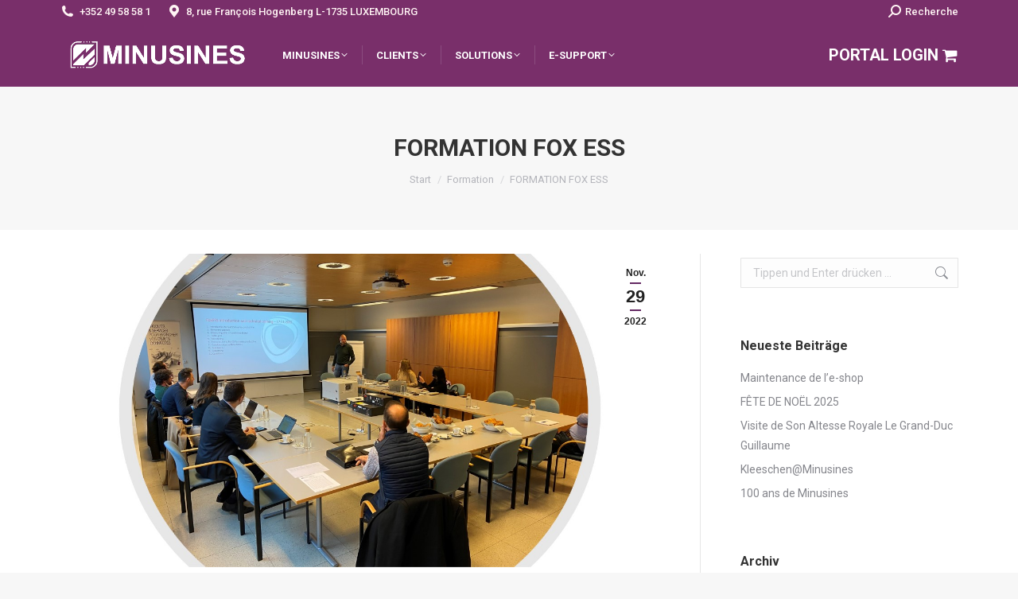

--- FILE ---
content_type: text/html; charset=UTF-8
request_url: https://www.minusines.lu/formation-fox-ess/
body_size: 17181
content:
<!DOCTYPE html>
<!--[if !(IE 6) | !(IE 7) | !(IE 8)  ]><!-->
<html lang="de" class="no-js">
<!--<![endif]-->
<head>
	<meta charset="UTF-8" />
				<meta name="viewport" content="width=device-width, initial-scale=1, maximum-scale=1, user-scalable=0"/>
			<meta name="theme-color" content="#652a64"/>	<link rel="profile" href="https://gmpg.org/xfn/11" />
	<title>FORMATION FOX ESS &#8211; Minusines S.A.</title>
<meta name='robots' content='max-image-preview:large' />
<script id="cookieyes" type="text/javascript" src="https://cdn-cookieyes.com/client_data/cd33070782a9f54b272697b1/script.js"></script><link rel='dns-prefetch' href='//cdnjs.cloudflare.com' />
<link rel='dns-prefetch' href='//fonts.googleapis.com' />
<link rel="alternate" type="application/rss+xml" title="Minusines S.A. &raquo; Feed" href="https://www.minusines.lu/feed/" />
<link rel="alternate" type="application/rss+xml" title="Minusines S.A. &raquo; Kommentar-Feed" href="https://www.minusines.lu/comments/feed/" />
<style id='wp-img-auto-sizes-contain-inline-css'>
img:is([sizes=auto i],[sizes^="auto," i]){contain-intrinsic-size:3000px 1500px}
/*# sourceURL=wp-img-auto-sizes-contain-inline-css */
</style>
<link rel='stylesheet' id='embedpress-css-css' href='https://www.minusines.lu/wp-content/plugins/embedpress/assets/css/embedpress.css?ver=1765350104' media='all' />
<link rel='stylesheet' id='embedpress-blocks-style-css' href='https://www.minusines.lu/wp-content/plugins/embedpress/assets/css/blocks.build.css?ver=1765350104' media='all' />
<style id='wp-emoji-styles-inline-css'>

	img.wp-smiley, img.emoji {
		display: inline !important;
		border: none !important;
		box-shadow: none !important;
		height: 1em !important;
		width: 1em !important;
		margin: 0 0.07em !important;
		vertical-align: -0.1em !important;
		background: none !important;
		padding: 0 !important;
	}
/*# sourceURL=wp-emoji-styles-inline-css */
</style>
<style id='wp-block-library-inline-css'>
:root{--wp-block-synced-color:#7a00df;--wp-block-synced-color--rgb:122,0,223;--wp-bound-block-color:var(--wp-block-synced-color);--wp-editor-canvas-background:#ddd;--wp-admin-theme-color:#007cba;--wp-admin-theme-color--rgb:0,124,186;--wp-admin-theme-color-darker-10:#006ba1;--wp-admin-theme-color-darker-10--rgb:0,107,160.5;--wp-admin-theme-color-darker-20:#005a87;--wp-admin-theme-color-darker-20--rgb:0,90,135;--wp-admin-border-width-focus:2px}@media (min-resolution:192dpi){:root{--wp-admin-border-width-focus:1.5px}}.wp-element-button{cursor:pointer}:root .has-very-light-gray-background-color{background-color:#eee}:root .has-very-dark-gray-background-color{background-color:#313131}:root .has-very-light-gray-color{color:#eee}:root .has-very-dark-gray-color{color:#313131}:root .has-vivid-green-cyan-to-vivid-cyan-blue-gradient-background{background:linear-gradient(135deg,#00d084,#0693e3)}:root .has-purple-crush-gradient-background{background:linear-gradient(135deg,#34e2e4,#4721fb 50%,#ab1dfe)}:root .has-hazy-dawn-gradient-background{background:linear-gradient(135deg,#faaca8,#dad0ec)}:root .has-subdued-olive-gradient-background{background:linear-gradient(135deg,#fafae1,#67a671)}:root .has-atomic-cream-gradient-background{background:linear-gradient(135deg,#fdd79a,#004a59)}:root .has-nightshade-gradient-background{background:linear-gradient(135deg,#330968,#31cdcf)}:root .has-midnight-gradient-background{background:linear-gradient(135deg,#020381,#2874fc)}:root{--wp--preset--font-size--normal:16px;--wp--preset--font-size--huge:42px}.has-regular-font-size{font-size:1em}.has-larger-font-size{font-size:2.625em}.has-normal-font-size{font-size:var(--wp--preset--font-size--normal)}.has-huge-font-size{font-size:var(--wp--preset--font-size--huge)}.has-text-align-center{text-align:center}.has-text-align-left{text-align:left}.has-text-align-right{text-align:right}.has-fit-text{white-space:nowrap!important}#end-resizable-editor-section{display:none}.aligncenter{clear:both}.items-justified-left{justify-content:flex-start}.items-justified-center{justify-content:center}.items-justified-right{justify-content:flex-end}.items-justified-space-between{justify-content:space-between}.screen-reader-text{border:0;clip-path:inset(50%);height:1px;margin:-1px;overflow:hidden;padding:0;position:absolute;width:1px;word-wrap:normal!important}.screen-reader-text:focus{background-color:#ddd;clip-path:none;color:#444;display:block;font-size:1em;height:auto;left:5px;line-height:normal;padding:15px 23px 14px;text-decoration:none;top:5px;width:auto;z-index:100000}html :where(.has-border-color){border-style:solid}html :where([style*=border-top-color]){border-top-style:solid}html :where([style*=border-right-color]){border-right-style:solid}html :where([style*=border-bottom-color]){border-bottom-style:solid}html :where([style*=border-left-color]){border-left-style:solid}html :where([style*=border-width]){border-style:solid}html :where([style*=border-top-width]){border-top-style:solid}html :where([style*=border-right-width]){border-right-style:solid}html :where([style*=border-bottom-width]){border-bottom-style:solid}html :where([style*=border-left-width]){border-left-style:solid}html :where(img[class*=wp-image-]){height:auto;max-width:100%}:where(figure){margin:0 0 1em}html :where(.is-position-sticky){--wp-admin--admin-bar--position-offset:var(--wp-admin--admin-bar--height,0px)}@media screen and (max-width:600px){html :where(.is-position-sticky){--wp-admin--admin-bar--position-offset:0px}}

/*# sourceURL=wp-block-library-inline-css */
</style><style id='global-styles-inline-css'>
:root{--wp--preset--aspect-ratio--square: 1;--wp--preset--aspect-ratio--4-3: 4/3;--wp--preset--aspect-ratio--3-4: 3/4;--wp--preset--aspect-ratio--3-2: 3/2;--wp--preset--aspect-ratio--2-3: 2/3;--wp--preset--aspect-ratio--16-9: 16/9;--wp--preset--aspect-ratio--9-16: 9/16;--wp--preset--color--black: #000000;--wp--preset--color--cyan-bluish-gray: #abb8c3;--wp--preset--color--white: #FFF;--wp--preset--color--pale-pink: #f78da7;--wp--preset--color--vivid-red: #cf2e2e;--wp--preset--color--luminous-vivid-orange: #ff6900;--wp--preset--color--luminous-vivid-amber: #fcb900;--wp--preset--color--light-green-cyan: #7bdcb5;--wp--preset--color--vivid-green-cyan: #00d084;--wp--preset--color--pale-cyan-blue: #8ed1fc;--wp--preset--color--vivid-cyan-blue: #0693e3;--wp--preset--color--vivid-purple: #9b51e0;--wp--preset--color--accent: #652a64;--wp--preset--color--dark-gray: #111;--wp--preset--color--light-gray: #767676;--wp--preset--gradient--vivid-cyan-blue-to-vivid-purple: linear-gradient(135deg,rgb(6,147,227) 0%,rgb(155,81,224) 100%);--wp--preset--gradient--light-green-cyan-to-vivid-green-cyan: linear-gradient(135deg,rgb(122,220,180) 0%,rgb(0,208,130) 100%);--wp--preset--gradient--luminous-vivid-amber-to-luminous-vivid-orange: linear-gradient(135deg,rgb(252,185,0) 0%,rgb(255,105,0) 100%);--wp--preset--gradient--luminous-vivid-orange-to-vivid-red: linear-gradient(135deg,rgb(255,105,0) 0%,rgb(207,46,46) 100%);--wp--preset--gradient--very-light-gray-to-cyan-bluish-gray: linear-gradient(135deg,rgb(238,238,238) 0%,rgb(169,184,195) 100%);--wp--preset--gradient--cool-to-warm-spectrum: linear-gradient(135deg,rgb(74,234,220) 0%,rgb(151,120,209) 20%,rgb(207,42,186) 40%,rgb(238,44,130) 60%,rgb(251,105,98) 80%,rgb(254,248,76) 100%);--wp--preset--gradient--blush-light-purple: linear-gradient(135deg,rgb(255,206,236) 0%,rgb(152,150,240) 100%);--wp--preset--gradient--blush-bordeaux: linear-gradient(135deg,rgb(254,205,165) 0%,rgb(254,45,45) 50%,rgb(107,0,62) 100%);--wp--preset--gradient--luminous-dusk: linear-gradient(135deg,rgb(255,203,112) 0%,rgb(199,81,192) 50%,rgb(65,88,208) 100%);--wp--preset--gradient--pale-ocean: linear-gradient(135deg,rgb(255,245,203) 0%,rgb(182,227,212) 50%,rgb(51,167,181) 100%);--wp--preset--gradient--electric-grass: linear-gradient(135deg,rgb(202,248,128) 0%,rgb(113,206,126) 100%);--wp--preset--gradient--midnight: linear-gradient(135deg,rgb(2,3,129) 0%,rgb(40,116,252) 100%);--wp--preset--font-size--small: 13px;--wp--preset--font-size--medium: 20px;--wp--preset--font-size--large: 36px;--wp--preset--font-size--x-large: 42px;--wp--preset--spacing--20: 0.44rem;--wp--preset--spacing--30: 0.67rem;--wp--preset--spacing--40: 1rem;--wp--preset--spacing--50: 1.5rem;--wp--preset--spacing--60: 2.25rem;--wp--preset--spacing--70: 3.38rem;--wp--preset--spacing--80: 5.06rem;--wp--preset--shadow--natural: 6px 6px 9px rgba(0, 0, 0, 0.2);--wp--preset--shadow--deep: 12px 12px 50px rgba(0, 0, 0, 0.4);--wp--preset--shadow--sharp: 6px 6px 0px rgba(0, 0, 0, 0.2);--wp--preset--shadow--outlined: 6px 6px 0px -3px rgb(255, 255, 255), 6px 6px rgb(0, 0, 0);--wp--preset--shadow--crisp: 6px 6px 0px rgb(0, 0, 0);}:where(.is-layout-flex){gap: 0.5em;}:where(.is-layout-grid){gap: 0.5em;}body .is-layout-flex{display: flex;}.is-layout-flex{flex-wrap: wrap;align-items: center;}.is-layout-flex > :is(*, div){margin: 0;}body .is-layout-grid{display: grid;}.is-layout-grid > :is(*, div){margin: 0;}:where(.wp-block-columns.is-layout-flex){gap: 2em;}:where(.wp-block-columns.is-layout-grid){gap: 2em;}:where(.wp-block-post-template.is-layout-flex){gap: 1.25em;}:where(.wp-block-post-template.is-layout-grid){gap: 1.25em;}.has-black-color{color: var(--wp--preset--color--black) !important;}.has-cyan-bluish-gray-color{color: var(--wp--preset--color--cyan-bluish-gray) !important;}.has-white-color{color: var(--wp--preset--color--white) !important;}.has-pale-pink-color{color: var(--wp--preset--color--pale-pink) !important;}.has-vivid-red-color{color: var(--wp--preset--color--vivid-red) !important;}.has-luminous-vivid-orange-color{color: var(--wp--preset--color--luminous-vivid-orange) !important;}.has-luminous-vivid-amber-color{color: var(--wp--preset--color--luminous-vivid-amber) !important;}.has-light-green-cyan-color{color: var(--wp--preset--color--light-green-cyan) !important;}.has-vivid-green-cyan-color{color: var(--wp--preset--color--vivid-green-cyan) !important;}.has-pale-cyan-blue-color{color: var(--wp--preset--color--pale-cyan-blue) !important;}.has-vivid-cyan-blue-color{color: var(--wp--preset--color--vivid-cyan-blue) !important;}.has-vivid-purple-color{color: var(--wp--preset--color--vivid-purple) !important;}.has-black-background-color{background-color: var(--wp--preset--color--black) !important;}.has-cyan-bluish-gray-background-color{background-color: var(--wp--preset--color--cyan-bluish-gray) !important;}.has-white-background-color{background-color: var(--wp--preset--color--white) !important;}.has-pale-pink-background-color{background-color: var(--wp--preset--color--pale-pink) !important;}.has-vivid-red-background-color{background-color: var(--wp--preset--color--vivid-red) !important;}.has-luminous-vivid-orange-background-color{background-color: var(--wp--preset--color--luminous-vivid-orange) !important;}.has-luminous-vivid-amber-background-color{background-color: var(--wp--preset--color--luminous-vivid-amber) !important;}.has-light-green-cyan-background-color{background-color: var(--wp--preset--color--light-green-cyan) !important;}.has-vivid-green-cyan-background-color{background-color: var(--wp--preset--color--vivid-green-cyan) !important;}.has-pale-cyan-blue-background-color{background-color: var(--wp--preset--color--pale-cyan-blue) !important;}.has-vivid-cyan-blue-background-color{background-color: var(--wp--preset--color--vivid-cyan-blue) !important;}.has-vivid-purple-background-color{background-color: var(--wp--preset--color--vivid-purple) !important;}.has-black-border-color{border-color: var(--wp--preset--color--black) !important;}.has-cyan-bluish-gray-border-color{border-color: var(--wp--preset--color--cyan-bluish-gray) !important;}.has-white-border-color{border-color: var(--wp--preset--color--white) !important;}.has-pale-pink-border-color{border-color: var(--wp--preset--color--pale-pink) !important;}.has-vivid-red-border-color{border-color: var(--wp--preset--color--vivid-red) !important;}.has-luminous-vivid-orange-border-color{border-color: var(--wp--preset--color--luminous-vivid-orange) !important;}.has-luminous-vivid-amber-border-color{border-color: var(--wp--preset--color--luminous-vivid-amber) !important;}.has-light-green-cyan-border-color{border-color: var(--wp--preset--color--light-green-cyan) !important;}.has-vivid-green-cyan-border-color{border-color: var(--wp--preset--color--vivid-green-cyan) !important;}.has-pale-cyan-blue-border-color{border-color: var(--wp--preset--color--pale-cyan-blue) !important;}.has-vivid-cyan-blue-border-color{border-color: var(--wp--preset--color--vivid-cyan-blue) !important;}.has-vivid-purple-border-color{border-color: var(--wp--preset--color--vivid-purple) !important;}.has-vivid-cyan-blue-to-vivid-purple-gradient-background{background: var(--wp--preset--gradient--vivid-cyan-blue-to-vivid-purple) !important;}.has-light-green-cyan-to-vivid-green-cyan-gradient-background{background: var(--wp--preset--gradient--light-green-cyan-to-vivid-green-cyan) !important;}.has-luminous-vivid-amber-to-luminous-vivid-orange-gradient-background{background: var(--wp--preset--gradient--luminous-vivid-amber-to-luminous-vivid-orange) !important;}.has-luminous-vivid-orange-to-vivid-red-gradient-background{background: var(--wp--preset--gradient--luminous-vivid-orange-to-vivid-red) !important;}.has-very-light-gray-to-cyan-bluish-gray-gradient-background{background: var(--wp--preset--gradient--very-light-gray-to-cyan-bluish-gray) !important;}.has-cool-to-warm-spectrum-gradient-background{background: var(--wp--preset--gradient--cool-to-warm-spectrum) !important;}.has-blush-light-purple-gradient-background{background: var(--wp--preset--gradient--blush-light-purple) !important;}.has-blush-bordeaux-gradient-background{background: var(--wp--preset--gradient--blush-bordeaux) !important;}.has-luminous-dusk-gradient-background{background: var(--wp--preset--gradient--luminous-dusk) !important;}.has-pale-ocean-gradient-background{background: var(--wp--preset--gradient--pale-ocean) !important;}.has-electric-grass-gradient-background{background: var(--wp--preset--gradient--electric-grass) !important;}.has-midnight-gradient-background{background: var(--wp--preset--gradient--midnight) !important;}.has-small-font-size{font-size: var(--wp--preset--font-size--small) !important;}.has-medium-font-size{font-size: var(--wp--preset--font-size--medium) !important;}.has-large-font-size{font-size: var(--wp--preset--font-size--large) !important;}.has-x-large-font-size{font-size: var(--wp--preset--font-size--x-large) !important;}
/*# sourceURL=global-styles-inline-css */
</style>

<style id='classic-theme-styles-inline-css'>
/*! This file is auto-generated */
.wp-block-button__link{color:#fff;background-color:#32373c;border-radius:9999px;box-shadow:none;text-decoration:none;padding:calc(.667em + 2px) calc(1.333em + 2px);font-size:1.125em}.wp-block-file__button{background:#32373c;color:#fff;text-decoration:none}
/*# sourceURL=/wp-includes/css/classic-themes.min.css */
</style>
<link rel='stylesheet' id='contact-form-7-css' href='https://www.minusines.lu/wp-content/plugins/contact-form-7/includes/css/styles.css?ver=6.1.4' media='all' />
<link rel='stylesheet' id='go-pricing-styles-css' href='https://www.minusines.lu/wp-content/plugins/go_pricing/assets/css/go_pricing_styles.css?ver=3.4' media='all' />
<link rel='stylesheet' id='tp_twitter_plugin_css-css' href='https://www.minusines.lu/wp-content/plugins/recent-tweets-widget/tp_twitter_plugin.css?ver=1.0' media='screen' />
<link rel='stylesheet' id='the7-font-css' href='https://www.minusines.lu/wp-content/themes/dt-the7/fonts/icomoon-the7-font/icomoon-the7-font.min.css?ver=14.0.1' media='all' />
<link rel='stylesheet' id='the7-awesome-fonts-css' href='https://www.minusines.lu/wp-content/themes/dt-the7/fonts/FontAwesome/css/all.min.css?ver=14.0.1' media='all' />
<link rel='stylesheet' id='the7-awesome-fonts-back-css' href='https://www.minusines.lu/wp-content/themes/dt-the7/fonts/FontAwesome/back-compat.min.css?ver=14.0.1' media='all' />
<link rel='stylesheet' id='the7-Defaults-css' href='https://www.minusines.lu/wp-content/uploads/smile_fonts/Defaults/Defaults.css?ver=625b5aa975f2ca6146c0076524960276' media='all' />
<link rel='stylesheet' id='dt-web-fonts-css' href='https://fonts.googleapis.com/css?family=Roboto:400,500,600,700%7CRoboto+Condensed:300,400,600,700' media='all' />
<link rel='stylesheet' id='dt-main-css' href='https://www.minusines.lu/wp-content/themes/dt-the7/css/main.min.css?ver=14.0.1' media='all' />
<link rel='stylesheet' id='the7-custom-scrollbar-css' href='https://www.minusines.lu/wp-content/themes/dt-the7/lib/custom-scrollbar/custom-scrollbar.min.css?ver=14.0.1' media='all' />
<link rel='stylesheet' id='the7-wpbakery-css' href='https://www.minusines.lu/wp-content/themes/dt-the7/css/wpbakery.min.css?ver=14.0.1' media='all' />
<link rel='stylesheet' id='the7-core-css' href='https://www.minusines.lu/wp-content/plugins/dt-the7-core/assets/css/post-type.min.css?ver=2.7.12' media='all' />
<link rel='stylesheet' id='the7-css-vars-css' href='https://www.minusines.lu/wp-content/uploads/the7-css/css-vars.css?ver=e18fd1bed231' media='all' />
<link rel='stylesheet' id='dt-custom-css' href='https://www.minusines.lu/wp-content/uploads/the7-css/custom.css?ver=e18fd1bed231' media='all' />
<link rel='stylesheet' id='dt-media-css' href='https://www.minusines.lu/wp-content/uploads/the7-css/media.css?ver=e18fd1bed231' media='all' />
<link rel='stylesheet' id='the7-mega-menu-css' href='https://www.minusines.lu/wp-content/uploads/the7-css/mega-menu.css?ver=e18fd1bed231' media='all' />
<link rel='stylesheet' id='the7-elements-albums-portfolio-css' href='https://www.minusines.lu/wp-content/uploads/the7-css/the7-elements-albums-portfolio.css?ver=e18fd1bed231' media='all' />
<link rel='stylesheet' id='the7-elements-css' href='https://www.minusines.lu/wp-content/uploads/the7-css/post-type-dynamic.css?ver=e18fd1bed231' media='all' />
<link rel='stylesheet' id='style-css' href='https://www.minusines.lu/wp-content/themes/dt-the7/style.css?ver=14.0.1' media='all' />
<script src="https://www.minusines.lu/wp-includes/js/jquery/jquery.min.js?ver=3.7.1" id="jquery-core-js"></script>
<script src="https://www.minusines.lu/wp-includes/js/jquery/jquery-migrate.min.js?ver=3.4.1" id="jquery-migrate-js"></script>
<script id="gw-tweenmax-js-before">
var oldGS=window.GreenSockGlobals,oldGSQueue=window._gsQueue,oldGSDefine=window._gsDefine;window._gsDefine=null;delete(window._gsDefine);var gwGS=window.GreenSockGlobals={};
//# sourceURL=gw-tweenmax-js-before
</script>
<script src="https://cdnjs.cloudflare.com/ajax/libs/gsap/1.11.2/TweenMax.min.js" id="gw-tweenmax-js"></script>
<script id="gw-tweenmax-js-after">
try{window.GreenSockGlobals=null;window._gsQueue=null;window._gsDefine=null;delete(window.GreenSockGlobals);delete(window._gsQueue);delete(window._gsDefine);window.GreenSockGlobals=oldGS;window._gsQueue=oldGSQueue;window._gsDefine=oldGSDefine;}catch(e){}
//# sourceURL=gw-tweenmax-js-after
</script>
<script id="dt-above-fold-js-extra">
var dtLocal = {"themeUrl":"https://www.minusines.lu/wp-content/themes/dt-the7","passText":"Um diesen gesch\u00fctzten Eintrag anzusehen, geben Sie bitte das Passwort ein:","moreButtonText":{"loading":"Lade...","loadMore":"Mehr laden"},"postID":"24233","ajaxurl":"https://www.minusines.lu/wp-admin/admin-ajax.php","REST":{"baseUrl":"https://www.minusines.lu/wp-json/the7/v1","endpoints":{"sendMail":"/send-mail"}},"contactMessages":{"required":"One or more fields have an error. Please check and try again.","terms":"Please accept the privacy policy.","fillTheCaptchaError":"Please, fill the captcha."},"captchaSiteKey":"","ajaxNonce":"ed96a39ebd","pageData":"","themeSettings":{"smoothScroll":"off","lazyLoading":false,"desktopHeader":{"height":80},"ToggleCaptionEnabled":"disabled","ToggleCaption":"Navigation","floatingHeader":{"showAfter":140,"showMenu":false,"height":60,"logo":{"showLogo":true,"html":"","url":"https://www.minusines.lu/"}},"topLine":{"floatingTopLine":{"logo":{"showLogo":false,"html":""}}},"mobileHeader":{"firstSwitchPoint":1050,"secondSwitchPoint":778,"firstSwitchPointHeight":80,"secondSwitchPointHeight":60,"mobileToggleCaptionEnabled":"disabled","mobileToggleCaption":"Menu"},"stickyMobileHeaderFirstSwitch":{"logo":{"html":"\u003Cimg class=\" preload-me\" src=\"https://www.minusines.lu/wp-content/uploads/2023/10/output-onlinepngtools.png\" srcset=\"https://www.minusines.lu/wp-content/uploads/2023/10/output-onlinepngtools.png 246w, https://www.minusines.lu/wp-content/uploads/2023/10/output-onlinepngtools.png 246w\" width=\"246\" height=\"56\"   sizes=\"246px\" alt=\"Minusines S.A.\" /\u003E"}},"stickyMobileHeaderSecondSwitch":{"logo":{"html":"\u003Cimg class=\" preload-me\" src=\"https://www.minusines.lu/wp-content/uploads/2023/10/output-onlinepngtools.png\" srcset=\"https://www.minusines.lu/wp-content/uploads/2023/10/output-onlinepngtools.png 246w, https://www.minusines.lu/wp-content/uploads/2023/10/output-onlinepngtools.png 246w\" width=\"246\" height=\"56\"   sizes=\"246px\" alt=\"Minusines S.A.\" /\u003E"}},"sidebar":{"switchPoint":990},"boxedWidth":"1340px"},"VCMobileScreenWidth":"768"};
var dtShare = {"shareButtonText":{"facebook":"Facebook","twitter":"Share on X","pinterest":"Pin it","linkedin":"Linkedin","whatsapp":"Share on Whatsapp"},"overlayOpacity":"85"};
//# sourceURL=dt-above-fold-js-extra
</script>
<script src="https://www.minusines.lu/wp-content/themes/dt-the7/js/above-the-fold.min.js?ver=14.0.1" id="dt-above-fold-js"></script>
<script></script><link rel="https://api.w.org/" href="https://www.minusines.lu/wp-json/" /><link rel="alternate" title="JSON" type="application/json" href="https://www.minusines.lu/wp-json/wp/v2/posts/24233" /><link rel="EditURI" type="application/rsd+xml" title="RSD" href="https://www.minusines.lu/xmlrpc.php?rsd" />
<link rel="canonical" href="https://www.minusines.lu/formation-fox-ess/" />
<link rel='shortlink' href='https://www.minusines.lu/?p=24233' />
<!-- Analytics by WP Statistics - https://wp-statistics.com -->
<meta property="og:site_name" content="Minusines S.A." />
<meta property="og:title" content="FORMATION FOX ESS" />
<meta property="og:image" content="https://www.minusines.lu/wp-content/uploads/2022/11/HB_01-9.jpg" />
<meta property="og:url" content="https://www.minusines.lu/formation-fox-ess/" />
<meta property="og:type" content="article" />
<meta name="generator" content="Powered by WPBakery Page Builder - drag and drop page builder for WordPress."/>
<meta name="generator" content="Powered by Slider Revolution 6.7.38 - responsive, Mobile-Friendly Slider Plugin for WordPress with comfortable drag and drop interface." />
<link rel="icon" href="https://www.minusines.lu/wp-content/uploads/2023/10/favicon.png" type="image/png" sizes="16x16"/><link rel="icon" href="https://www.minusines.lu/wp-content/uploads/2023/10/favicon.png" type="image/png" sizes="32x32"/><script>function setREVStartSize(e){
			//window.requestAnimationFrame(function() {
				window.RSIW = window.RSIW===undefined ? window.innerWidth : window.RSIW;
				window.RSIH = window.RSIH===undefined ? window.innerHeight : window.RSIH;
				try {
					var pw = document.getElementById(e.c).parentNode.offsetWidth,
						newh;
					pw = pw===0 || isNaN(pw) || (e.l=="fullwidth" || e.layout=="fullwidth") ? window.RSIW : pw;
					e.tabw = e.tabw===undefined ? 0 : parseInt(e.tabw);
					e.thumbw = e.thumbw===undefined ? 0 : parseInt(e.thumbw);
					e.tabh = e.tabh===undefined ? 0 : parseInt(e.tabh);
					e.thumbh = e.thumbh===undefined ? 0 : parseInt(e.thumbh);
					e.tabhide = e.tabhide===undefined ? 0 : parseInt(e.tabhide);
					e.thumbhide = e.thumbhide===undefined ? 0 : parseInt(e.thumbhide);
					e.mh = e.mh===undefined || e.mh=="" || e.mh==="auto" ? 0 : parseInt(e.mh,0);
					if(e.layout==="fullscreen" || e.l==="fullscreen")
						newh = Math.max(e.mh,window.RSIH);
					else{
						e.gw = Array.isArray(e.gw) ? e.gw : [e.gw];
						for (var i in e.rl) if (e.gw[i]===undefined || e.gw[i]===0) e.gw[i] = e.gw[i-1];
						e.gh = e.el===undefined || e.el==="" || (Array.isArray(e.el) && e.el.length==0)? e.gh : e.el;
						e.gh = Array.isArray(e.gh) ? e.gh : [e.gh];
						for (var i in e.rl) if (e.gh[i]===undefined || e.gh[i]===0) e.gh[i] = e.gh[i-1];
											
						var nl = new Array(e.rl.length),
							ix = 0,
							sl;
						e.tabw = e.tabhide>=pw ? 0 : e.tabw;
						e.thumbw = e.thumbhide>=pw ? 0 : e.thumbw;
						e.tabh = e.tabhide>=pw ? 0 : e.tabh;
						e.thumbh = e.thumbhide>=pw ? 0 : e.thumbh;
						for (var i in e.rl) nl[i] = e.rl[i]<window.RSIW ? 0 : e.rl[i];
						sl = nl[0];
						for (var i in nl) if (sl>nl[i] && nl[i]>0) { sl = nl[i]; ix=i;}
						var m = pw>(e.gw[ix]+e.tabw+e.thumbw) ? 1 : (pw-(e.tabw+e.thumbw)) / (e.gw[ix]);
						newh =  (e.gh[ix] * m) + (e.tabh + e.thumbh);
					}
					var el = document.getElementById(e.c);
					if (el!==null && el) el.style.height = newh+"px";
					el = document.getElementById(e.c+"_wrapper");
					if (el!==null && el) {
						el.style.height = newh+"px";
						el.style.display = "block";
					}
				} catch(e){
					console.log("Failure at Presize of Slider:" + e)
				}
			//});
		  };</script>
		<style id="wp-custom-css">
			.entry-author 
{
  display: none;
  }
.single .post-meta
{
  display: none;
  }

.fancy-categories 
{
  display: none;
  }		</style>
		<noscript><style> .wpb_animate_when_almost_visible { opacity: 1; }</style></noscript><link rel='stylesheet' id='rs-plugin-settings-css' href='//www.minusines.lu/wp-content/plugins/revslider/sr6/assets/css/rs6.css?ver=6.7.38' media='all' />
<style id='rs-plugin-settings-inline-css'>
#rs-demo-id {}
/*# sourceURL=rs-plugin-settings-inline-css */
</style>
</head>
<body id="the7-body" class="wp-singular post-template-default single single-post postid-24233 single-format-standard wp-embed-responsive wp-theme-dt-the7 the7-core-ver-2.7.12 no-comments dt-responsive-on right-mobile-menu-close-icon ouside-menu-close-icon mobile-hamburger-close-bg-enable mobile-hamburger-close-bg-hover-enable  fade-medium-mobile-menu-close-icon fade-medium-menu-close-icon srcset-enabled btn-flat custom-btn-color custom-btn-hover-color sticky-mobile-header top-header first-switch-logo-left first-switch-menu-right second-switch-logo-left second-switch-menu-right right-mobile-menu layzr-loading-on popup-message-style the7-ver-14.0.1 dt-fa-compatibility wpb-js-composer js-comp-ver-8.7.2 vc_responsive">
<!-- The7 14.0.1 -->

<div id="page" >
	<a class="skip-link screen-reader-text" href="#content">Zum Inhalt springen</a>

<div class="masthead inline-header left widgets full-height dividers shadow-mobile-header-decoration small-mobile-menu-icon show-sub-menu-on-hover show-device-logo show-mobile-logo" >

	<div class="top-bar top-bar-line-hide">
	<div class="top-bar-bg" ></div>
	<div class="left-widgets mini-widgets"><span class="mini-contacts phone show-on-desktop in-top-bar-left in-menu-second-switch"><i class="fa-fw the7-mw-icon-phone-bold"></i> +352 49 58 58 1 </span><span class="mini-contacts address show-on-desktop in-top-bar-left hide-on-second-switch"><i class="fa-fw the7-mw-icon-address-bold"></i>8, rue François Hogenberg L-1735 LUXEMBOURG </span></div><div class="right-widgets mini-widgets"><div class="mini-search show-on-desktop near-logo-first-switch hide-on-second-switch popup-search custom-icon"><form class="searchform mini-widget-searchform" role="search" method="get" action="https://www.minusines.lu/">

	<div class="screen-reader-text">Search:</div>

	
		<a href="" class="submit"><i class=" mw-icon the7-mw-icon-search-bold"></i><span>Recherche</span></a>
		<div class="popup-search-wrap">
			<input type="text" aria-label="Search" class="field searchform-s" name="s" value="" placeholder="Entrez votre recherche" title="Search form"/>
			<a href="" class="search-icon"  aria-label="Search"><i class="the7-mw-icon-search-bold" aria-hidden="true"></i></a>
		</div>

			<input type="submit" class="assistive-text searchsubmit" value="Los!"/>
</form>
</div></div></div>

	<header class="header-bar" role="banner">

		<div class="branding">
	<div id="site-title" class="assistive-text">Minusines S.A.</div>
	<div id="site-description" class="assistive-text">Matériel electrique en gros</div>
	<a class="" href="https://www.minusines.lu/"><img class=" preload-me" src="https://www.minusines.lu/wp-content/uploads/2023/10/output-onlinepngtools.png" srcset="https://www.minusines.lu/wp-content/uploads/2023/10/output-onlinepngtools.png 246w, https://www.minusines.lu/wp-content/uploads/2023/10/output-onlinepngtools.png 246w" width="246" height="56"   sizes="246px" alt="Minusines S.A." /><img class="mobile-logo preload-me" src="https://www.minusines.lu/wp-content/uploads/2023/10/output-onlinepngtools.png" srcset="https://www.minusines.lu/wp-content/uploads/2023/10/output-onlinepngtools.png 246w, https://www.minusines.lu/wp-content/uploads/2023/10/output-onlinepngtools.png 246w" width="246" height="56"   sizes="246px" alt="Minusines S.A." /></a></div>

		<ul id="primary-menu" class="main-nav underline-decoration l-to-r-line level-arrows-on outside-item-custom-margin"><li class="menu-item menu-item-type-custom menu-item-object-custom menu-item-has-children menu-item-42 first has-children depth-0"><a href='#' class='not-clickable-item' data-level='1' aria-haspopup='true' aria-expanded='false'><span class="menu-item-text"><span class="menu-text">MINUSINES</span></span></a><ul class="sub-nav hover-style-bg level-arrows-on" role="group"><li class="menu-item menu-item-type-post_type menu-item-object-page menu-item-40 first depth-1"><a href='https://www.minusines.lu/minusines/' data-level='2'><span class="menu-item-text"><span class="menu-text">Minusines</span></span></a></li> <li class="menu-item menu-item-type-post_type menu-item-object-page menu-item-39 depth-1"><a href='https://www.minusines.lu/nos-affiliations/' data-level='2'><span class="menu-item-text"><span class="menu-text">Nos affiliations</span></span></a></li> <li class="menu-item menu-item-type-post_type menu-item-object-page menu-item-15716 depth-1"><a href='https://www.minusines.lu/nos-labels/' data-level='2'><span class="menu-item-text"><span class="menu-text">Nos labels</span></span></a></li> <li class="menu-item menu-item-type-post_type menu-item-object-page menu-item-15724 depth-1"><a href='https://www.minusines.lu/jobs/' data-level='2'><span class="menu-item-text"><span class="menu-text">Jobs</span></span></a></li> <li class="menu-item menu-item-type-post_type menu-item-object-page menu-item-15747 depth-1"><a href='https://www.minusines.lu/conditions/' data-level='2'><span class="menu-item-text"><span class="menu-text">Conditions</span></span></a></li> <li class="menu-item menu-item-type-post_type menu-item-object-page menu-item-17092 depth-1"><a href='https://www.minusines.lu/private-policy/' data-level='2'><span class="menu-item-text"><span class="menu-text">Politique de confidentialité</span></span></a></li> <li class="menu-item menu-item-type-post_type menu-item-object-page menu-item-25085 depth-1"><a href='https://www.minusines.lu/systeme-dalerte/' data-level='2'><span class="menu-item-text"><span class="menu-text">Système d’alerte (whistleblowing)</span></span></a></li> <li class="menu-item menu-item-type-post_type menu-item-object-page menu-item-15745 depth-1"><a href='https://www.minusines.lu/liens/' data-level='2'><span class="menu-item-text"><span class="menu-text">Liens</span></span></a></li> </ul></li> <li class="menu-item menu-item-type-custom menu-item-object-custom menu-item-has-children menu-item-15730 has-children depth-0"><a href='#' class='not-clickable-item' data-level='1' aria-haspopup='true' aria-expanded='false'><span class="menu-item-text"><span class="menu-text">CLIENTS</span></span></a><ul class="sub-nav hover-style-bg level-arrows-on" role="group"><li class="menu-item menu-item-type-post_type menu-item-object-page menu-item-15731 first depth-1"><a href='https://www.minusines.lu/electriciens-installateurs/' data-level='2'><span class="menu-item-text"><span class="menu-text">Electriciens – installateurs</span></span></a></li> <li class="menu-item menu-item-type-post_type menu-item-object-page menu-item-15732 depth-1"><a href='https://www.minusines.lu/architectes/' data-level='2'><span class="menu-item-text"><span class="menu-text">Architectes</span></span></a></li> <li class="menu-item menu-item-type-post_type menu-item-object-page menu-item-15733 depth-1"><a href='https://www.minusines.lu/bureaux-detudes/' data-level='2'><span class="menu-item-text"><span class="menu-text">Bureaux d&#8217;études</span></span></a></li> <li class="menu-item menu-item-type-post_type menu-item-object-page menu-item-15734 depth-1"><a href='https://www.minusines.lu/indutries/' data-level='2'><span class="menu-item-text"><span class="menu-text">Industries</span></span></a></li> <li class="menu-item menu-item-type-post_type menu-item-object-page menu-item-15735 depth-1"><a href='https://www.minusines.lu/etablissements-publics/' data-level='2'><span class="menu-item-text"><span class="menu-text">Etablissements publics</span></span></a></li> <li class="menu-item menu-item-type-post_type menu-item-object-page menu-item-15709 depth-1"><a href='https://www.minusines.lu/clients-particuliers/' data-level='2'><span class="menu-item-text"><span class="menu-text">Clients particuliers</span></span></a></li> </ul></li> <li class="menu-item menu-item-type-custom menu-item-object-custom menu-item-has-children menu-item-15738 has-children depth-0"><a href='#' class='not-clickable-item' data-level='1' aria-haspopup='true' aria-expanded='false'><span class="menu-item-text"><span class="menu-text">SOLUTIONS</span></span></a><ul class="sub-nav hover-style-bg level-arrows-on" role="group"><li class="menu-item menu-item-type-post_type menu-item-object-page menu-item-15739 first depth-1"><a href='https://www.minusines.lu/eclairages/' data-level='2'><span class="menu-item-text"><span class="menu-text">Eclairage</span></span></a></li> <li class="menu-item menu-item-type-post_type menu-item-object-page menu-item-15741 depth-1"><a href='https://www.minusines.lu/materiel-electrique/' data-level='2'><span class="menu-item-text"><span class="menu-text">Matériel électrique</span></span></a></li> <li class="menu-item menu-item-type-post_type menu-item-object-page menu-item-15742 depth-1"><a href='https://www.minusines.lu/hvac/' data-level='2'><span class="menu-item-text"><span class="menu-text">HVAC</span></span></a></li> </ul></li> <li class="menu-item menu-item-type-custom menu-item-object-custom menu-item-has-children menu-item-15744 last has-children depth-0"><a href='#' class='not-clickable-item' data-level='1' aria-haspopup='true' aria-expanded='false'><span class="menu-item-text"><span class="menu-text">E-SUPPORT</span></span></a><ul class="sub-nav hover-style-bg level-arrows-on" role="group"><li class="menu-item menu-item-type-custom menu-item-object-custom menu-item-has-children menu-item-25353 first has-children depth-1"><a href='#' class='not-clickable-item' data-level='2' aria-haspopup='true' aria-expanded='false'><span class="menu-item-text"><span class="menu-text">CONFIGURATEURS</span></span></a><ul class="sub-nav hover-style-bg level-arrows-on" role="group"><li class="menu-item menu-item-type-custom menu-item-object-custom menu-item-25354 first depth-2"><a href='https://elvox-parlophonie.be/configurator/configurateur/~minusines.htm?lng=fr' data-level='3'><span class="menu-item-text"><span class="menu-text">ELVOX</span></span></a></li> </ul></li> <li class="menu-item menu-item-type-custom menu-item-object-custom menu-item-21808 depth-1"><a href='https://e-ordering.minusines.lu/fr/wshop-aktionsartikel/?aktionsartikel=true' data-level='2'><span class="menu-item-text"><span class="menu-text">E-Promotions</span></span></a></li> <li class="menu-item menu-item-type-custom menu-item-object-custom menu-item-21816 depth-1"><a href='https://e-ordering.minusines.lu/fr/' data-level='2'><span class="menu-item-text"><span class="menu-text">E-Ordering</span></span></a></li> <li class="menu-item menu-item-type-post_type menu-item-object-page menu-item-15746 depth-1"><a href='https://www.minusines.lu/docs-liens/' data-level='2'><span class="menu-item-text"><span class="menu-text">E-Catalogue</span></span></a></li> <li class="menu-item menu-item-type-custom menu-item-object-custom menu-item-15749 depth-1"><a href='https://www.minusines.lu/soumissions-2' data-level='2'><span class="menu-item-text"><span class="menu-text">E-Soumissions</span></span></a></li> <li class="menu-item menu-item-type-post_type menu-item-object-page menu-item-21634 depth-1"><a href='https://www.minusines.lu/service-apres-vente/' data-level='2'><span class="menu-item-text"><span class="menu-text">E-Service après-vente</span></span></a></li> <li class="menu-item menu-item-type-post_type menu-item-object-page menu-item-15751 depth-1"><a href='https://www.minusines.lu/showroom-7/' data-level='2'><span class="menu-item-text"><span class="menu-text">E-Showroom</span></span></a></li> <li class="menu-item menu-item-type-post_type menu-item-object-page menu-item-20511 depth-1"><a href='https://www.minusines.lu/rdv-showroom/' data-level='2'><span class="menu-item-text"><span class="menu-text">RDV Showroom</span></span></a></li> </ul></li> </ul>
		<div class="mini-widgets"><a href="https://portal.minusines.lu/login" class="microwidget-btn mini-button header-elements-button-1 show-on-desktop near-logo-first-switch in-menu-second-switch disable-animation-bg border-off hover-border-off btn-icon-align-right" target="_blank"><span>PORTAL LOGIN</span><i class="Defaults-shopping-cart"></i></a></div>
	</header>

</div>
<div role="navigation" aria-label="Main Menu" class="dt-mobile-header mobile-menu-show-divider">
	<div class="dt-close-mobile-menu-icon" aria-label="Close" role="button" tabindex="0"><div class="close-line-wrap"><span class="close-line"></span><span class="close-line"></span><span class="close-line"></span></div></div>	<ul id="mobile-menu" class="mobile-main-nav">
		<li class="menu-item menu-item-type-custom menu-item-object-custom menu-item-has-children menu-item-42 first has-children depth-0"><a href='#' class='not-clickable-item' data-level='1' aria-haspopup='true' aria-expanded='false'><span class="menu-item-text"><span class="menu-text">MINUSINES</span></span></a><ul class="sub-nav hover-style-bg level-arrows-on" role="group"><li class="menu-item menu-item-type-post_type menu-item-object-page menu-item-40 first depth-1"><a href='https://www.minusines.lu/minusines/' data-level='2'><span class="menu-item-text"><span class="menu-text">Minusines</span></span></a></li> <li class="menu-item menu-item-type-post_type menu-item-object-page menu-item-39 depth-1"><a href='https://www.minusines.lu/nos-affiliations/' data-level='2'><span class="menu-item-text"><span class="menu-text">Nos affiliations</span></span></a></li> <li class="menu-item menu-item-type-post_type menu-item-object-page menu-item-15716 depth-1"><a href='https://www.minusines.lu/nos-labels/' data-level='2'><span class="menu-item-text"><span class="menu-text">Nos labels</span></span></a></li> <li class="menu-item menu-item-type-post_type menu-item-object-page menu-item-15724 depth-1"><a href='https://www.minusines.lu/jobs/' data-level='2'><span class="menu-item-text"><span class="menu-text">Jobs</span></span></a></li> <li class="menu-item menu-item-type-post_type menu-item-object-page menu-item-15747 depth-1"><a href='https://www.minusines.lu/conditions/' data-level='2'><span class="menu-item-text"><span class="menu-text">Conditions</span></span></a></li> <li class="menu-item menu-item-type-post_type menu-item-object-page menu-item-17092 depth-1"><a href='https://www.minusines.lu/private-policy/' data-level='2'><span class="menu-item-text"><span class="menu-text">Politique de confidentialité</span></span></a></li> <li class="menu-item menu-item-type-post_type menu-item-object-page menu-item-25085 depth-1"><a href='https://www.minusines.lu/systeme-dalerte/' data-level='2'><span class="menu-item-text"><span class="menu-text">Système d’alerte (whistleblowing)</span></span></a></li> <li class="menu-item menu-item-type-post_type menu-item-object-page menu-item-15745 depth-1"><a href='https://www.minusines.lu/liens/' data-level='2'><span class="menu-item-text"><span class="menu-text">Liens</span></span></a></li> </ul></li> <li class="menu-item menu-item-type-custom menu-item-object-custom menu-item-has-children menu-item-15730 has-children depth-0"><a href='#' class='not-clickable-item' data-level='1' aria-haspopup='true' aria-expanded='false'><span class="menu-item-text"><span class="menu-text">CLIENTS</span></span></a><ul class="sub-nav hover-style-bg level-arrows-on" role="group"><li class="menu-item menu-item-type-post_type menu-item-object-page menu-item-15731 first depth-1"><a href='https://www.minusines.lu/electriciens-installateurs/' data-level='2'><span class="menu-item-text"><span class="menu-text">Electriciens – installateurs</span></span></a></li> <li class="menu-item menu-item-type-post_type menu-item-object-page menu-item-15732 depth-1"><a href='https://www.minusines.lu/architectes/' data-level='2'><span class="menu-item-text"><span class="menu-text">Architectes</span></span></a></li> <li class="menu-item menu-item-type-post_type menu-item-object-page menu-item-15733 depth-1"><a href='https://www.minusines.lu/bureaux-detudes/' data-level='2'><span class="menu-item-text"><span class="menu-text">Bureaux d&#8217;études</span></span></a></li> <li class="menu-item menu-item-type-post_type menu-item-object-page menu-item-15734 depth-1"><a href='https://www.minusines.lu/indutries/' data-level='2'><span class="menu-item-text"><span class="menu-text">Industries</span></span></a></li> <li class="menu-item menu-item-type-post_type menu-item-object-page menu-item-15735 depth-1"><a href='https://www.minusines.lu/etablissements-publics/' data-level='2'><span class="menu-item-text"><span class="menu-text">Etablissements publics</span></span></a></li> <li class="menu-item menu-item-type-post_type menu-item-object-page menu-item-15709 depth-1"><a href='https://www.minusines.lu/clients-particuliers/' data-level='2'><span class="menu-item-text"><span class="menu-text">Clients particuliers</span></span></a></li> </ul></li> <li class="menu-item menu-item-type-custom menu-item-object-custom menu-item-has-children menu-item-15738 has-children depth-0"><a href='#' class='not-clickable-item' data-level='1' aria-haspopup='true' aria-expanded='false'><span class="menu-item-text"><span class="menu-text">SOLUTIONS</span></span></a><ul class="sub-nav hover-style-bg level-arrows-on" role="group"><li class="menu-item menu-item-type-post_type menu-item-object-page menu-item-15739 first depth-1"><a href='https://www.minusines.lu/eclairages/' data-level='2'><span class="menu-item-text"><span class="menu-text">Eclairage</span></span></a></li> <li class="menu-item menu-item-type-post_type menu-item-object-page menu-item-15741 depth-1"><a href='https://www.minusines.lu/materiel-electrique/' data-level='2'><span class="menu-item-text"><span class="menu-text">Matériel électrique</span></span></a></li> <li class="menu-item menu-item-type-post_type menu-item-object-page menu-item-15742 depth-1"><a href='https://www.minusines.lu/hvac/' data-level='2'><span class="menu-item-text"><span class="menu-text">HVAC</span></span></a></li> </ul></li> <li class="menu-item menu-item-type-custom menu-item-object-custom menu-item-has-children menu-item-15744 last has-children depth-0"><a href='#' class='not-clickable-item' data-level='1' aria-haspopup='true' aria-expanded='false'><span class="menu-item-text"><span class="menu-text">E-SUPPORT</span></span></a><ul class="sub-nav hover-style-bg level-arrows-on" role="group"><li class="menu-item menu-item-type-custom menu-item-object-custom menu-item-has-children menu-item-25353 first has-children depth-1"><a href='#' class='not-clickable-item' data-level='2' aria-haspopup='true' aria-expanded='false'><span class="menu-item-text"><span class="menu-text">CONFIGURATEURS</span></span></a><ul class="sub-nav hover-style-bg level-arrows-on" role="group"><li class="menu-item menu-item-type-custom menu-item-object-custom menu-item-25354 first depth-2"><a href='https://elvox-parlophonie.be/configurator/configurateur/~minusines.htm?lng=fr' data-level='3'><span class="menu-item-text"><span class="menu-text">ELVOX</span></span></a></li> </ul></li> <li class="menu-item menu-item-type-custom menu-item-object-custom menu-item-21808 depth-1"><a href='https://e-ordering.minusines.lu/fr/wshop-aktionsartikel/?aktionsartikel=true' data-level='2'><span class="menu-item-text"><span class="menu-text">E-Promotions</span></span></a></li> <li class="menu-item menu-item-type-custom menu-item-object-custom menu-item-21816 depth-1"><a href='https://e-ordering.minusines.lu/fr/' data-level='2'><span class="menu-item-text"><span class="menu-text">E-Ordering</span></span></a></li> <li class="menu-item menu-item-type-post_type menu-item-object-page menu-item-15746 depth-1"><a href='https://www.minusines.lu/docs-liens/' data-level='2'><span class="menu-item-text"><span class="menu-text">E-Catalogue</span></span></a></li> <li class="menu-item menu-item-type-custom menu-item-object-custom menu-item-15749 depth-1"><a href='https://www.minusines.lu/soumissions-2' data-level='2'><span class="menu-item-text"><span class="menu-text">E-Soumissions</span></span></a></li> <li class="menu-item menu-item-type-post_type menu-item-object-page menu-item-21634 depth-1"><a href='https://www.minusines.lu/service-apres-vente/' data-level='2'><span class="menu-item-text"><span class="menu-text">E-Service après-vente</span></span></a></li> <li class="menu-item menu-item-type-post_type menu-item-object-page menu-item-15751 depth-1"><a href='https://www.minusines.lu/showroom-7/' data-level='2'><span class="menu-item-text"><span class="menu-text">E-Showroom</span></span></a></li> <li class="menu-item menu-item-type-post_type menu-item-object-page menu-item-20511 depth-1"><a href='https://www.minusines.lu/rdv-showroom/' data-level='2'><span class="menu-item-text"><span class="menu-text">RDV Showroom</span></span></a></li> </ul></li> 	</ul>
	<div class='mobile-mini-widgets-in-menu'></div>
</div>


		<div class="page-title title-center solid-bg breadcrumbs-mobile-off page-title-responsive-enabled">
			<div class="wf-wrap">

				<div class="page-title-head hgroup"><h1 class="entry-title">FORMATION FOX ESS</h1></div><div class="page-title-breadcrumbs"><div class="assistive-text">Sie befinden sich hier:</div><ol class="breadcrumbs text-small" itemscope itemtype="https://schema.org/BreadcrumbList"><li itemprop="itemListElement" itemscope itemtype="https://schema.org/ListItem"><a itemprop="item" href="https://www.minusines.lu/" title="Start"><span itemprop="name">Start</span></a><meta itemprop="position" content="1" /></li><li itemprop="itemListElement" itemscope itemtype="https://schema.org/ListItem"><a itemprop="item" href="https://www.minusines.lu/category/formation/" title="Formation"><span itemprop="name">Formation</span></a><meta itemprop="position" content="2" /></li><li class="current" itemprop="itemListElement" itemscope itemtype="https://schema.org/ListItem"><span itemprop="name">FORMATION FOX ESS</span><meta itemprop="position" content="3" /></li></ol></div>			</div>
		</div>

		

<div id="main" class="sidebar-right sidebar-divider-vertical">

	
	<div class="main-gradient"></div>
	<div class="wf-wrap">
	<div class="wf-container-main">

	

			<div id="content" class="content" role="main">

				
<article id="post-24233" class="single-postlike vertical-fancy-style post-24233 post type-post status-publish format-standard has-post-thumbnail category-formation category-35 description-off">

	<div class="post-thumbnail"><div class="fancy-date"><a title="17 h 21 min" href="https://www.minusines.lu/2022/11/29/"><span class="entry-month">Nov.</span><span class="entry-date updated">29</span><span class="entry-year">2022</span></a></div><span class="fancy-categories"><a href="https://www.minusines.lu/category/formation/" rel="category tag">Formation</a></span><img class="preload-me lazy-load aspect" src="data:image/svg+xml,%3Csvg%20xmlns%3D&#39;http%3A%2F%2Fwww.w3.org%2F2000%2Fsvg&#39;%20viewBox%3D&#39;0%200%201334%20696&#39;%2F%3E" data-src="https://www.minusines.lu/wp-content/uploads/2022/11/HB_01-9.jpg" data-srcset="https://www.minusines.lu/wp-content/uploads/2022/11/HB_01-9.jpg 1334w" loading="eager" style="--ratio: 1334 / 696" sizes="(max-width: 1334px) 100vw, 1334px" width="1334" height="696"   alt="" /></div><div class="entry-content"><p>Minusines hatte am 17. November die Gelegenheit, eine technische Schulung mit einem der international führenden Hersteller <a href="https://www.fox-ess.com/" target="_blank" rel="noopener"><strong>(FOX ESS)</strong></a> von Wechselrichtern und Batterien in seinem Marktsegment für Photovoltaiksysteme zu organisieren. Die Schulung fand im Minusines-Gebäude statt und Kunden, sowie Mitarbeiter, hatten die Gelegenheit genutzt und teilgenommen.<br />
Ein Erfolg, der es Minusines ermöglichte, neue Verbindungen zu knüpfen und vor allem diese Kenntnisse über die neuen, sich technologisch ständig weiterentwickelnden Energiespeichersysteme zu vertiefen. Wir sind Teil der Energiewende und Minusines begleitet alle seine Kunden bei der Energiewende, indem es diese Kompetenzen so weit wie möglich teilt.</p>
<p>&nbsp;</p>
<p>Minusines a eu l’opportunité d’organiser une formation technique avec un des fabricants <a href="https://www.fox-ess.com/" target="_blank" rel="noopener"><strong>(FOX ESS)</strong></a>  d’onduleurs et de batteries leader sur son segment de marché à l’international pour les systèmes photovoltaïques le 17 novembre dernier. La formation a eu lieu dans le bâtiment de Minusines et clients, ainsi que des collaborateurs, ont profité de l&#8217;occasion pour y participer.<br />
Un succès qui a permis à Minusines de créer de nouveaux liens et surtout d’approfondir ces connaissances dans les nouveaux systèmes de stockages d’énergie en constante évolution technologique. Nous faisons partie de la transition énergétique et Minusines accompagne tous ces clients dans la transition en partageant au maximum ces compétences.</p>
<span class="cp-load-after-post"></span></div><div class="single-share-box">
	<div class="share-link-description"><span class="share-link-icon"><svg version="1.1" xmlns="http://www.w3.org/2000/svg" xmlns:xlink="http://www.w3.org/1999/xlink" x="0px" y="0px" viewBox="0 0 16 16" style="enable-background:new 0 0 16 16;" xml:space="preserve"><path d="M11,2.5C11,1.1,12.1,0,13.5,0S16,1.1,16,2.5C16,3.9,14.9,5,13.5,5c-0.7,0-1.4-0.3-1.9-0.9L4.9,7.2c0.2,0.5,0.2,1,0,1.5l6.7,3.1c0.9-1,2.5-1.2,3.5-0.3s1.2,2.5,0.3,3.5s-2.5,1.2-3.5,0.3c-0.8-0.7-1.1-1.7-0.8-2.6L4.4,9.6c-0.9,1-2.5,1.2-3.5,0.3s-1.2-2.5-0.3-3.5s2.5-1.2,3.5-0.3c0.1,0.1,0.2,0.2,0.3,0.3l6.7-3.1C11,3,11,2.8,11,2.5z"/></svg></span>Partager cet article</div>
	<div class="share-buttons">
		<a class="facebook" href="https://www.facebook.com/sharer.php?u=https%3A%2F%2Fwww.minusines.lu%2Fformation-fox-ess%2F&#038;t=FORMATION+FOX+ESS" title="Facebook" target="_blank" ><svg xmlns="http://www.w3.org/2000/svg" width="16" height="16" fill="currentColor" class="bi bi-facebook" viewBox="0 0 16 16"><path d="M16 8.049c0-4.446-3.582-8.05-8-8.05C3.58 0-.002 3.603-.002 8.05c0 4.017 2.926 7.347 6.75 7.951v-5.625h-2.03V8.05H6.75V6.275c0-2.017 1.195-3.131 3.022-3.131.876 0 1.791.157 1.791.157v1.98h-1.009c-.993 0-1.303.621-1.303 1.258v1.51h2.218l-.354 2.326H9.25V16c3.824-.604 6.75-3.934 6.75-7.951z"/></svg><span class="soc-font-icon"></span><span class="social-text">Share on Facebook</span><span class="screen-reader-text">Share on Facebook</span></a>
<a class="twitter" href="https://twitter.com/share?url=https%3A%2F%2Fwww.minusines.lu%2Fformation-fox-ess%2F&#038;text=FORMATION+FOX+ESS" title="X" target="_blank" ><svg xmlns="http://www.w3.org/2000/svg" width="16" height="16" viewBox="0 0 512 512" fill="currentColor"><path d="M389.2 48h70.6L305.6 224.2 487 464H345L233.7 318.6 106.5 464H35.8L200.7 275.5 26.8 48H172.4L272.9 180.9 389.2 48zM364.4 421.8h39.1L151.1 88h-42L364.4 421.8z"/></svg><span class="soc-font-icon"></span><span class="social-text">Share on X</span><span class="screen-reader-text">Share on X</span></a>
<a class="linkedin" href="https://www.linkedin.com/shareArticle?mini=true&#038;url=https%3A%2F%2Fwww.minusines.lu%2Fformation-fox-ess%2F&#038;title=FORMATION%20FOX%20ESS&#038;summary=&#038;source=Minusines%20S.A." title="LinkedIn" target="_blank" ><svg xmlns="http://www.w3.org/2000/svg" width="16" height="16" fill="currentColor" class="bi bi-linkedin" viewBox="0 0 16 16"><path d="M0 1.146C0 .513.526 0 1.175 0h13.65C15.474 0 16 .513 16 1.146v13.708c0 .633-.526 1.146-1.175 1.146H1.175C.526 16 0 15.487 0 14.854V1.146zm4.943 12.248V6.169H2.542v7.225h2.401zm-1.2-8.212c.837 0 1.358-.554 1.358-1.248-.015-.709-.52-1.248-1.342-1.248-.822 0-1.359.54-1.359 1.248 0 .694.521 1.248 1.327 1.248h.016zm4.908 8.212V9.359c0-.216.016-.432.08-.586.173-.431.568-.878 1.232-.878.869 0 1.216.662 1.216 1.634v3.865h2.401V9.25c0-2.22-1.184-3.252-2.764-3.252-1.274 0-1.845.7-2.165 1.193v.025h-.016a5.54 5.54 0 0 1 .016-.025V6.169h-2.4c.03.678 0 7.225 0 7.225h2.4z"/></svg><span class="soc-font-icon"></span><span class="social-text">Share on LinkedIn</span><span class="screen-reader-text">Share on LinkedIn</span></a>
	</div>
</div>
<nav class="navigation post-navigation" role="navigation"><h2 class="screen-reader-text">Kommentarnavigation</h2><div class="nav-links"><a class="nav-previous" href="https://www.minusines.lu/formation-siedle-3/" rel="prev"><svg version="1.1" xmlns="http://www.w3.org/2000/svg" xmlns:xlink="http://www.w3.org/1999/xlink" x="0px" y="0px" viewBox="0 0 16 16" style="enable-background:new 0 0 16 16;" xml:space="preserve"><path class="st0" d="M11.4,1.6c0.2,0.2,0.2,0.5,0,0.7c0,0,0,0,0,0L5.7,8l5.6,5.6c0.2,0.2,0.2,0.5,0,0.7s-0.5,0.2-0.7,0l-6-6c-0.2-0.2-0.2-0.5,0-0.7c0,0,0,0,0,0l6-6C10.8,1.5,11.2,1.5,11.4,1.6C11.4,1.6,11.4,1.6,11.4,1.6z"/></svg><span class="meta-nav" aria-hidden="true">Zurück</span><span class="screen-reader-text">Vorheriger Beitrag:</span><span class="post-title h4-size">FORMATION SIEDLE</span></a><a class="nav-next" href="https://www.minusines.lu/panneau-lumineux-led-luxproof/" rel="next"><svg version="1.1" xmlns="http://www.w3.org/2000/svg" xmlns:xlink="http://www.w3.org/1999/xlink" x="0px" y="0px" viewBox="0 0 16 16" style="enable-background:new 0 0 16 16;" xml:space="preserve"><path class="st0" d="M4.6,1.6c0.2-0.2,0.5-0.2,0.7,0c0,0,0,0,0,0l6,6c0.2,0.2,0.2,0.5,0,0.7c0,0,0,0,0,0l-6,6c-0.2,0.2-0.5,0.2-0.7,0s-0.2-0.5,0-0.7L10.3,8L4.6,2.4C4.5,2.2,4.5,1.8,4.6,1.6C4.6,1.6,4.6,1.6,4.6,1.6z"/></svg><span class="meta-nav" aria-hidden="true">Nächstes</span><span class="screen-reader-text">Nächster Beitrag:</span><span class="post-title h4-size">PANNEAU LUMINEUX LED LUXPROOF</span></a></div></nav>
</article>

			</div><!-- #content -->

			
	<aside id="sidebar" class="sidebar">
		<div class="sidebar-content widget-divider-off">
			<section id="search-2" class="widget widget_search"><form class="searchform" role="search" method="get" action="https://www.minusines.lu/">
    <label for="the7-search" class="screen-reader-text">Search:</label>
    <input type="text" id="the7-search" class="field searchform-s" name="s" value="" placeholder="Tippen und Enter drücken &hellip;" />
    <input type="submit" class="assistive-text searchsubmit" value="Los!" />
    <a href="" class="submit"><svg version="1.1" xmlns="http://www.w3.org/2000/svg" xmlns:xlink="http://www.w3.org/1999/xlink" x="0px" y="0px" viewBox="0 0 16 16" style="enable-background:new 0 0 16 16;" xml:space="preserve"><path d="M11.7,10.3c2.1-2.9,1.5-7-1.4-9.1s-7-1.5-9.1,1.4s-1.5,7,1.4,9.1c2.3,1.7,5.4,1.7,7.7,0h0c0,0,0.1,0.1,0.1,0.1l3.8,3.8c0.4,0.4,1,0.4,1.4,0s0.4-1,0-1.4l-3.8-3.9C11.8,10.4,11.8,10.4,11.7,10.3L11.7,10.3z M12,6.5c0,3-2.5,5.5-5.5,5.5S1,9.5,1,6.5S3.5,1,6.5,1S12,3.5,12,6.5z"/></svg></a>
</form>
</section>
		<section id="recent-posts-2" class="widget widget_recent_entries">
		<div class="widget-title">Neueste Beiträge</div>
		<ul>
											<li>
					<a href="https://www.minusines.lu/maintenance-de-le-shop/">Maintenance de l’e-shop</a>
									</li>
											<li>
					<a href="https://www.minusines.lu/fete-de-noel-2025/">FÊTE DE NOËL 2025</a>
									</li>
											<li>
					<a href="https://www.minusines.lu/visite-de-son-altesse-royale-le-grand-duc-guillaume/">Visite de Son Altesse Royale Le Grand-Duc Guillaume</a>
									</li>
											<li>
					<a href="https://www.minusines.lu/kleeschenminusines/">Kleeschen@Minusines</a>
									</li>
											<li>
					<a href="https://www.minusines.lu/100-ans-de-minusines/">100 ans de Minusines</a>
									</li>
					</ul>

		</section><section id="archives-2" class="widget widget_archive"><div class="widget-title">Archiv</div>		<label class="screen-reader-text" for="archives-dropdown-2">Archiv</label>
		<select id="archives-dropdown-2" name="archive-dropdown">
			
			<option value="">Monat auswählen</option>
				<option value='https://www.minusines.lu/2026/01/'> Januar 2026 </option>
	<option value='https://www.minusines.lu/2025/12/'> Dezember 2025 </option>
	<option value='https://www.minusines.lu/2025/11/'> November 2025 </option>
	<option value='https://www.minusines.lu/2025/10/'> Oktober 2025 </option>
	<option value='https://www.minusines.lu/2025/09/'> September 2025 </option>
	<option value='https://www.minusines.lu/2025/07/'> Juli 2025 </option>
	<option value='https://www.minusines.lu/2025/06/'> Juni 2025 </option>
	<option value='https://www.minusines.lu/2025/05/'> Mai 2025 </option>
	<option value='https://www.minusines.lu/2025/04/'> April 2025 </option>
	<option value='https://www.minusines.lu/2025/03/'> März 2025 </option>
	<option value='https://www.minusines.lu/2025/02/'> Februar 2025 </option>
	<option value='https://www.minusines.lu/2025/01/'> Januar 2025 </option>
	<option value='https://www.minusines.lu/2024/12/'> Dezember 2024 </option>
	<option value='https://www.minusines.lu/2024/11/'> November 2024 </option>
	<option value='https://www.minusines.lu/2024/10/'> Oktober 2024 </option>
	<option value='https://www.minusines.lu/2024/09/'> September 2024 </option>
	<option value='https://www.minusines.lu/2024/08/'> August 2024 </option>
	<option value='https://www.minusines.lu/2024/07/'> Juli 2024 </option>
	<option value='https://www.minusines.lu/2024/06/'> Juni 2024 </option>
	<option value='https://www.minusines.lu/2024/05/'> Mai 2024 </option>
	<option value='https://www.minusines.lu/2024/04/'> April 2024 </option>
	<option value='https://www.minusines.lu/2024/03/'> März 2024 </option>
	<option value='https://www.minusines.lu/2024/02/'> Februar 2024 </option>
	<option value='https://www.minusines.lu/2024/01/'> Januar 2024 </option>
	<option value='https://www.minusines.lu/2023/12/'> Dezember 2023 </option>
	<option value='https://www.minusines.lu/2023/11/'> November 2023 </option>
	<option value='https://www.minusines.lu/2023/10/'> Oktober 2023 </option>
	<option value='https://www.minusines.lu/2023/09/'> September 2023 </option>
	<option value='https://www.minusines.lu/2023/08/'> August 2023 </option>
	<option value='https://www.minusines.lu/2023/07/'> Juli 2023 </option>
	<option value='https://www.minusines.lu/2023/06/'> Juni 2023 </option>
	<option value='https://www.minusines.lu/2023/05/'> Mai 2023 </option>
	<option value='https://www.minusines.lu/2023/04/'> April 2023 </option>
	<option value='https://www.minusines.lu/2023/03/'> März 2023 </option>
	<option value='https://www.minusines.lu/2023/02/'> Februar 2023 </option>
	<option value='https://www.minusines.lu/2023/01/'> Januar 2023 </option>
	<option value='https://www.minusines.lu/2022/12/'> Dezember 2022 </option>
	<option value='https://www.minusines.lu/2022/11/'> November 2022 </option>
	<option value='https://www.minusines.lu/2022/10/'> Oktober 2022 </option>
	<option value='https://www.minusines.lu/2022/09/'> September 2022 </option>
	<option value='https://www.minusines.lu/2022/08/'> August 2022 </option>
	<option value='https://www.minusines.lu/2022/07/'> Juli 2022 </option>
	<option value='https://www.minusines.lu/2022/06/'> Juni 2022 </option>
	<option value='https://www.minusines.lu/2022/05/'> Mai 2022 </option>
	<option value='https://www.minusines.lu/2022/04/'> April 2022 </option>
	<option value='https://www.minusines.lu/2022/03/'> März 2022 </option>
	<option value='https://www.minusines.lu/2022/02/'> Februar 2022 </option>
	<option value='https://www.minusines.lu/2022/01/'> Januar 2022 </option>
	<option value='https://www.minusines.lu/2021/12/'> Dezember 2021 </option>
	<option value='https://www.minusines.lu/2021/11/'> November 2021 </option>
	<option value='https://www.minusines.lu/2021/10/'> Oktober 2021 </option>
	<option value='https://www.minusines.lu/2021/09/'> September 2021 </option>
	<option value='https://www.minusines.lu/2021/08/'> August 2021 </option>
	<option value='https://www.minusines.lu/2021/07/'> Juli 2021 </option>
	<option value='https://www.minusines.lu/2021/06/'> Juni 2021 </option>
	<option value='https://www.minusines.lu/2021/05/'> Mai 2021 </option>
	<option value='https://www.minusines.lu/2021/04/'> April 2021 </option>
	<option value='https://www.minusines.lu/2021/03/'> März 2021 </option>
	<option value='https://www.minusines.lu/2021/02/'> Februar 2021 </option>
	<option value='https://www.minusines.lu/2021/01/'> Januar 2021 </option>
	<option value='https://www.minusines.lu/2020/12/'> Dezember 2020 </option>
	<option value='https://www.minusines.lu/2020/11/'> November 2020 </option>
	<option value='https://www.minusines.lu/2020/10/'> Oktober 2020 </option>
	<option value='https://www.minusines.lu/2020/09/'> September 2020 </option>
	<option value='https://www.minusines.lu/2020/08/'> August 2020 </option>
	<option value='https://www.minusines.lu/2020/07/'> Juli 2020 </option>
	<option value='https://www.minusines.lu/2020/06/'> Juni 2020 </option>
	<option value='https://www.minusines.lu/2020/05/'> Mai 2020 </option>
	<option value='https://www.minusines.lu/2020/04/'> April 2020 </option>
	<option value='https://www.minusines.lu/2020/03/'> März 2020 </option>
	<option value='https://www.minusines.lu/2020/02/'> Februar 2020 </option>
	<option value='https://www.minusines.lu/2020/01/'> Januar 2020 </option>
	<option value='https://www.minusines.lu/2019/12/'> Dezember 2019 </option>
	<option value='https://www.minusines.lu/2019/11/'> November 2019 </option>
	<option value='https://www.minusines.lu/2019/10/'> Oktober 2019 </option>
	<option value='https://www.minusines.lu/2019/09/'> September 2019 </option>
	<option value='https://www.minusines.lu/2019/08/'> August 2019 </option>
	<option value='https://www.minusines.lu/2019/07/'> Juli 2019 </option>
	<option value='https://www.minusines.lu/2019/06/'> Juni 2019 </option>
	<option value='https://www.minusines.lu/2019/05/'> Mai 2019 </option>
	<option value='https://www.minusines.lu/2019/04/'> April 2019 </option>
	<option value='https://www.minusines.lu/2019/03/'> März 2019 </option>
	<option value='https://www.minusines.lu/2019/02/'> Februar 2019 </option>
	<option value='https://www.minusines.lu/2019/01/'> Januar 2019 </option>
	<option value='https://www.minusines.lu/2018/12/'> Dezember 2018 </option>
	<option value='https://www.minusines.lu/2018/11/'> November 2018 </option>
	<option value='https://www.minusines.lu/2018/10/'> Oktober 2018 </option>
	<option value='https://www.minusines.lu/2018/09/'> September 2018 </option>
	<option value='https://www.minusines.lu/2018/08/'> August 2018 </option>
	<option value='https://www.minusines.lu/2018/07/'> Juli 2018 </option>
	<option value='https://www.minusines.lu/2018/06/'> Juni 2018 </option>
	<option value='https://www.minusines.lu/2018/05/'> Mai 2018 </option>
	<option value='https://www.minusines.lu/2018/04/'> April 2018 </option>
	<option value='https://www.minusines.lu/2018/03/'> März 2018 </option>
	<option value='https://www.minusines.lu/2018/02/'> Februar 2018 </option>
	<option value='https://www.minusines.lu/2018/01/'> Januar 2018 </option>
	<option value='https://www.minusines.lu/2017/12/'> Dezember 2017 </option>
	<option value='https://www.minusines.lu/2017/11/'> November 2017 </option>
	<option value='https://www.minusines.lu/2017/10/'> Oktober 2017 </option>
	<option value='https://www.minusines.lu/2017/09/'> September 2017 </option>
	<option value='https://www.minusines.lu/2017/08/'> August 2017 </option>
	<option value='https://www.minusines.lu/2017/07/'> Juli 2017 </option>
	<option value='https://www.minusines.lu/2017/06/'> Juni 2017 </option>
	<option value='https://www.minusines.lu/2017/05/'> Mai 2017 </option>
	<option value='https://www.minusines.lu/2017/04/'> April 2017 </option>
	<option value='https://www.minusines.lu/2017/03/'> März 2017 </option>
	<option value='https://www.minusines.lu/2017/02/'> Februar 2017 </option>
	<option value='https://www.minusines.lu/2017/01/'> Januar 2017 </option>
	<option value='https://www.minusines.lu/2016/12/'> Dezember 2016 </option>
	<option value='https://www.minusines.lu/2016/11/'> November 2016 </option>
	<option value='https://www.minusines.lu/2016/10/'> Oktober 2016 </option>
	<option value='https://www.minusines.lu/2016/09/'> September 2016 </option>
	<option value='https://www.minusines.lu/2016/08/'> August 2016 </option>
	<option value='https://www.minusines.lu/2016/07/'> Juli 2016 </option>
	<option value='https://www.minusines.lu/2016/06/'> Juni 2016 </option>
	<option value='https://www.minusines.lu/2016/05/'> Mai 2016 </option>
	<option value='https://www.minusines.lu/2016/02/'> Februar 2016 </option>
	<option value='https://www.minusines.lu/2016/01/'> Januar 2016 </option>
	<option value='https://www.minusines.lu/2015/12/'> Dezember 2015 </option>
	<option value='https://www.minusines.lu/2015/11/'> November 2015 </option>
	<option value='https://www.minusines.lu/2015/10/'> Oktober 2015 </option>
	<option value='https://www.minusines.lu/2015/09/'> September 2015 </option>
	<option value='https://www.minusines.lu/2015/08/'> August 2015 </option>
	<option value='https://www.minusines.lu/2015/07/'> Juli 2015 </option>
	<option value='https://www.minusines.lu/2015/06/'> Juni 2015 </option>
	<option value='https://www.minusines.lu/2015/05/'> Mai 2015 </option>
	<option value='https://www.minusines.lu/2015/04/'> April 2015 </option>
	<option value='https://www.minusines.lu/2015/03/'> März 2015 </option>
	<option value='https://www.minusines.lu/2015/02/'> Februar 2015 </option>
	<option value='https://www.minusines.lu/2015/01/'> Januar 2015 </option>
	<option value='https://www.minusines.lu/2014/12/'> Dezember 2014 </option>
	<option value='https://www.minusines.lu/2014/11/'> November 2014 </option>
	<option value='https://www.minusines.lu/2014/10/'> Oktober 2014 </option>
	<option value='https://www.minusines.lu/2014/08/'> August 2014 </option>
	<option value='https://www.minusines.lu/2014/06/'> Juni 2014 </option>
	<option value='https://www.minusines.lu/2014/05/'> Mai 2014 </option>
	<option value='https://www.minusines.lu/2013/11/'> November 2013 </option>
	<option value='https://www.minusines.lu/2013/02/'> Februar 2013 </option>
	<option value='https://www.minusines.lu/2012/09/'> September 2012 </option>

		</select>

			<script>
( ( dropdownId ) => {
	const dropdown = document.getElementById( dropdownId );
	function onSelectChange() {
		setTimeout( () => {
			if ( 'escape' === dropdown.dataset.lastkey ) {
				return;
			}
			if ( dropdown.value ) {
				document.location.href = dropdown.value;
			}
		}, 250 );
	}
	function onKeyUp( event ) {
		if ( 'Escape' === event.key ) {
			dropdown.dataset.lastkey = 'escape';
		} else {
			delete dropdown.dataset.lastkey;
		}
	}
	function onClick() {
		delete dropdown.dataset.lastkey;
	}
	dropdown.addEventListener( 'keyup', onKeyUp );
	dropdown.addEventListener( 'click', onClick );
	dropdown.addEventListener( 'change', onSelectChange );
})( "archives-dropdown-2" );

//# sourceURL=WP_Widget_Archives%3A%3Awidget
</script>
</section>		</div>
	</aside><!-- #sidebar -->


			</div><!-- .wf-container -->
		</div><!-- .wf-wrap -->

	
	</div><!-- #main -->

	


	<!-- !Footer -->
	<footer id="footer" class="footer solid-bg"  role="contentinfo">

		
<!-- !Bottom-bar -->
<div id="bottom-bar" class="logo-left">
    <div class="wf-wrap">
        <div class="wf-container-bottom">

			
                <div class="wf-float-left">

					MINUSINES S.A. - Tous droits réservés 2025
                </div>

			
            <div class="wf-float-right">

				<div class="mini-nav"><ul id="bottom-menu"><li class="menu-item menu-item-type-post_type menu-item-object-page menu-item-26288 first last depth-0"><a href='https://www.minusines.lu/impressum/' data-level='1'><span class="menu-item-text"><span class="menu-text">Mention légale</span></span></a></li> </ul><div class="menu-select"><span class="customSelect1"><span class="customSelectInner">FooterMenu</span></span></div></div>
            </div>

        </div><!-- .wf-container-bottom -->
    </div><!-- .wf-wrap -->
</div><!-- #bottom-bar -->
	</footer><!-- #footer -->

<a href="#" class="scroll-top"><svg version="1.1" xmlns="http://www.w3.org/2000/svg" xmlns:xlink="http://www.w3.org/1999/xlink" x="0px" y="0px"
	 viewBox="0 0 16 16" style="enable-background:new 0 0 16 16;" xml:space="preserve">
<path d="M11.7,6.3l-3-3C8.5,3.1,8.3,3,8,3c0,0,0,0,0,0C7.7,3,7.5,3.1,7.3,3.3l-3,3c-0.4,0.4-0.4,1,0,1.4c0.4,0.4,1,0.4,1.4,0L7,6.4
	V12c0,0.6,0.4,1,1,1s1-0.4,1-1V6.4l1.3,1.3c0.4,0.4,1,0.4,1.4,0C11.9,7.5,12,7.3,12,7S11.9,6.5,11.7,6.3z"/>
</svg><span class="screen-reader-text">Go to Top</span></a>

</div><!-- #page -->


		<script>
			window.RS_MODULES = window.RS_MODULES || {};
			window.RS_MODULES.modules = window.RS_MODULES.modules || {};
			window.RS_MODULES.waiting = window.RS_MODULES.waiting || [];
			window.RS_MODULES.defered = true;
			window.RS_MODULES.moduleWaiting = window.RS_MODULES.moduleWaiting || {};
			window.RS_MODULES.type = 'compiled';
		</script>
		<script type="speculationrules">
{"prefetch":[{"source":"document","where":{"and":[{"href_matches":"/*"},{"not":{"href_matches":["/wp-*.php","/wp-admin/*","/wp-content/uploads/*","/wp-content/*","/wp-content/plugins/*","/wp-content/themes/dt-the7/*","/*\\?(.+)"]}},{"not":{"selector_matches":"a[rel~=\"nofollow\"]"}},{"not":{"selector_matches":".no-prefetch, .no-prefetch a"}}]},"eagerness":"conservative"}]}
</script>
<script src="https://www.minusines.lu/wp-content/themes/dt-the7/js/main.min.js?ver=14.0.1" id="dt-main-js"></script>
<script src="https://www.minusines.lu/wp-includes/js/dist/hooks.min.js?ver=dd5603f07f9220ed27f1" id="wp-hooks-js"></script>
<script src="https://www.minusines.lu/wp-includes/js/dist/i18n.min.js?ver=c26c3dc7bed366793375" id="wp-i18n-js"></script>
<script id="wp-i18n-js-after">
wp.i18n.setLocaleData( { 'text direction\u0004ltr': [ 'ltr' ] } );
//# sourceURL=wp-i18n-js-after
</script>
<script src="https://www.minusines.lu/wp-content/plugins/contact-form-7/includes/swv/js/index.js?ver=6.1.4" id="swv-js"></script>
<script id="contact-form-7-js-translations">
( function( domain, translations ) {
	var localeData = translations.locale_data[ domain ] || translations.locale_data.messages;
	localeData[""].domain = domain;
	wp.i18n.setLocaleData( localeData, domain );
} )( "contact-form-7", {"translation-revision-date":"2025-10-26 03:28:49+0000","generator":"GlotPress\/4.0.3","domain":"messages","locale_data":{"messages":{"":{"domain":"messages","plural-forms":"nplurals=2; plural=n != 1;","lang":"de"},"This contact form is placed in the wrong place.":["Dieses Kontaktformular wurde an der falschen Stelle platziert."],"Error:":["Fehler:"]}},"comment":{"reference":"includes\/js\/index.js"}} );
//# sourceURL=contact-form-7-js-translations
</script>
<script id="contact-form-7-js-before">
var wpcf7 = {
    "api": {
        "root": "https:\/\/www.minusines.lu\/wp-json\/",
        "namespace": "contact-form-7\/v1"
    }
};
//# sourceURL=contact-form-7-js-before
</script>
<script src="https://www.minusines.lu/wp-content/plugins/contact-form-7/includes/js/index.js?ver=6.1.4" id="contact-form-7-js"></script>
<script src="https://www.minusines.lu/wp-content/plugins/go_pricing/assets/js/go_pricing_scripts.js?ver=3.4" id="go-pricing-scripts-js"></script>
<script src="//www.minusines.lu/wp-content/plugins/revslider/sr6/assets/js/rbtools.min.js?ver=6.7.38" defer async id="tp-tools-js"></script>
<script src="//www.minusines.lu/wp-content/plugins/revslider/sr6/assets/js/rs6.min.js?ver=6.7.38" defer async id="revmin-js"></script>
<script src="https://www.minusines.lu/wp-content/plugins/gallery-by-supsystic/src/GridGallery/Colorbox/jquery-colorbox/jquery.colorbox.js?ver=1.15.32" id="jquery.colorbox.js-js"></script>
<script src="https://www.minusines.lu/wp-content/plugins/gallery-by-supsystic/src/GridGallery/Colorbox/jquery-colorbox/i18n/jquery.colorbox-de.js?ver=1.15.32" id="jquery.colorbox-de.js-js"></script>
<script src="https://www.minusines.lu/wp-content/themes/dt-the7/js/legacy.min.js?ver=14.0.1" id="dt-legacy-js"></script>
<script src="https://www.minusines.lu/wp-content/themes/dt-the7/lib/jquery-mousewheel/jquery-mousewheel.min.js?ver=14.0.1" id="jquery-mousewheel-js"></script>
<script src="https://www.minusines.lu/wp-content/themes/dt-the7/lib/custom-scrollbar/custom-scrollbar.min.js?ver=14.0.1" id="the7-custom-scrollbar-js"></script>
<script src="https://www.minusines.lu/wp-content/plugins/dt-the7-core/assets/js/post-type.min.js?ver=2.7.12" id="the7-core-js"></script>
<script id="wp-emoji-settings" type="application/json">
{"baseUrl":"https://s.w.org/images/core/emoji/17.0.2/72x72/","ext":".png","svgUrl":"https://s.w.org/images/core/emoji/17.0.2/svg/","svgExt":".svg","source":{"concatemoji":"https://www.minusines.lu/wp-includes/js/wp-emoji-release.min.js?ver=625b5aa975f2ca6146c0076524960276"}}
</script>
<script type="module">
/*! This file is auto-generated */
const a=JSON.parse(document.getElementById("wp-emoji-settings").textContent),o=(window._wpemojiSettings=a,"wpEmojiSettingsSupports"),s=["flag","emoji"];function i(e){try{var t={supportTests:e,timestamp:(new Date).valueOf()};sessionStorage.setItem(o,JSON.stringify(t))}catch(e){}}function c(e,t,n){e.clearRect(0,0,e.canvas.width,e.canvas.height),e.fillText(t,0,0);t=new Uint32Array(e.getImageData(0,0,e.canvas.width,e.canvas.height).data);e.clearRect(0,0,e.canvas.width,e.canvas.height),e.fillText(n,0,0);const a=new Uint32Array(e.getImageData(0,0,e.canvas.width,e.canvas.height).data);return t.every((e,t)=>e===a[t])}function p(e,t){e.clearRect(0,0,e.canvas.width,e.canvas.height),e.fillText(t,0,0);var n=e.getImageData(16,16,1,1);for(let e=0;e<n.data.length;e++)if(0!==n.data[e])return!1;return!0}function u(e,t,n,a){switch(t){case"flag":return n(e,"\ud83c\udff3\ufe0f\u200d\u26a7\ufe0f","\ud83c\udff3\ufe0f\u200b\u26a7\ufe0f")?!1:!n(e,"\ud83c\udde8\ud83c\uddf6","\ud83c\udde8\u200b\ud83c\uddf6")&&!n(e,"\ud83c\udff4\udb40\udc67\udb40\udc62\udb40\udc65\udb40\udc6e\udb40\udc67\udb40\udc7f","\ud83c\udff4\u200b\udb40\udc67\u200b\udb40\udc62\u200b\udb40\udc65\u200b\udb40\udc6e\u200b\udb40\udc67\u200b\udb40\udc7f");case"emoji":return!a(e,"\ud83e\u1fac8")}return!1}function f(e,t,n,a){let r;const o=(r="undefined"!=typeof WorkerGlobalScope&&self instanceof WorkerGlobalScope?new OffscreenCanvas(300,150):document.createElement("canvas")).getContext("2d",{willReadFrequently:!0}),s=(o.textBaseline="top",o.font="600 32px Arial",{});return e.forEach(e=>{s[e]=t(o,e,n,a)}),s}function r(e){var t=document.createElement("script");t.src=e,t.defer=!0,document.head.appendChild(t)}a.supports={everything:!0,everythingExceptFlag:!0},new Promise(t=>{let n=function(){try{var e=JSON.parse(sessionStorage.getItem(o));if("object"==typeof e&&"number"==typeof e.timestamp&&(new Date).valueOf()<e.timestamp+604800&&"object"==typeof e.supportTests)return e.supportTests}catch(e){}return null}();if(!n){if("undefined"!=typeof Worker&&"undefined"!=typeof OffscreenCanvas&&"undefined"!=typeof URL&&URL.createObjectURL&&"undefined"!=typeof Blob)try{var e="postMessage("+f.toString()+"("+[JSON.stringify(s),u.toString(),c.toString(),p.toString()].join(",")+"));",a=new Blob([e],{type:"text/javascript"});const r=new Worker(URL.createObjectURL(a),{name:"wpTestEmojiSupports"});return void(r.onmessage=e=>{i(n=e.data),r.terminate(),t(n)})}catch(e){}i(n=f(s,u,c,p))}t(n)}).then(e=>{for(const n in e)a.supports[n]=e[n],a.supports.everything=a.supports.everything&&a.supports[n],"flag"!==n&&(a.supports.everythingExceptFlag=a.supports.everythingExceptFlag&&a.supports[n]);var t;a.supports.everythingExceptFlag=a.supports.everythingExceptFlag&&!a.supports.flag,a.supports.everything||((t=a.source||{}).concatemoji?r(t.concatemoji):t.wpemoji&&t.twemoji&&(r(t.twemoji),r(t.wpemoji)))});
//# sourceURL=https://www.minusines.lu/wp-includes/js/wp-emoji-loader.min.js
</script>
<script></script>    <script type="text/javascript">
        jQuery(document).ready(function ($) {

            for (let i = 0; i < document.forms.length; ++i) {
                let form = document.forms[i];
				if ($(form).attr("method") != "get") { $(form).append('<input type="hidden" name="skLxiaYQNho-jdu" value="*FgdrTMELYHVx[" />'); }
if ($(form).attr("method") != "get") { $(form).append('<input type="hidden" name="YR_KLc" value="[iJPtcL5rsl" />'); }
if ($(form).attr("method") != "get") { $(form).append('<input type="hidden" name="undCtfTzrKaLe-" value="Y_rCQUdl67Kfa1" />'); }
            }

            $(document).on('submit', 'form', function () {
				if ($(this).attr("method") != "get") { $(this).append('<input type="hidden" name="skLxiaYQNho-jdu" value="*FgdrTMELYHVx[" />'); }
if ($(this).attr("method") != "get") { $(this).append('<input type="hidden" name="YR_KLc" value="[iJPtcL5rsl" />'); }
if ($(this).attr("method") != "get") { $(this).append('<input type="hidden" name="undCtfTzrKaLe-" value="Y_rCQUdl67Kfa1" />'); }
                return true;
            });

            jQuery.ajaxSetup({
                beforeSend: function (e, data) {

                    if (data.type !== 'POST') return;

                    if (typeof data.data === 'object' && data.data !== null) {
						data.data.append("skLxiaYQNho-jdu", "*FgdrTMELYHVx[");
data.data.append("YR_KLc", "[iJPtcL5rsl");
data.data.append("undCtfTzrKaLe-", "Y_rCQUdl67Kfa1");
                    }
                    else {
                        data.data = data.data + '&skLxiaYQNho-jdu=*FgdrTMELYHVx[&YR_KLc=[iJPtcL5rsl&undCtfTzrKaLe-=Y_rCQUdl67Kfa1';
                    }
                }
            });

        });
    </script>
	
<div class="pswp" tabindex="-1" role="dialog" aria-hidden="true">
	<div class="pswp__bg"></div>
	<div class="pswp__scroll-wrap">
		<div class="pswp__container">
			<div class="pswp__item"></div>
			<div class="pswp__item"></div>
			<div class="pswp__item"></div>
		</div>
		<div class="pswp__ui pswp__ui--hidden">
			<div class="pswp__top-bar">
				<div class="pswp__counter"></div>
				<button class="pswp__button pswp__button--close" title="Close (Esc)" aria-label="Close (Esc)"></button>
				<button class="pswp__button pswp__button--share" title="Share" aria-label="Share"></button>
				<button class="pswp__button pswp__button--fs" title="Toggle fullscreen" aria-label="Toggle fullscreen"></button>
				<button class="pswp__button pswp__button--zoom" title="Zoom in/out" aria-label="Zoom in/out"></button>
				<div class="pswp__preloader">
					<div class="pswp__preloader__icn">
						<div class="pswp__preloader__cut">
							<div class="pswp__preloader__donut"></div>
						</div>
					</div>
				</div>
			</div>
			<div class="pswp__share-modal pswp__share-modal--hidden pswp__single-tap">
				<div class="pswp__share-tooltip"></div> 
			</div>
			<button class="pswp__button pswp__button--arrow--left" title="Previous (arrow left)" aria-label="Previous (arrow left)">
			</button>
			<button class="pswp__button pswp__button--arrow--right" title="Next (arrow right)" aria-label="Next (arrow right)">
			</button>
			<div class="pswp__caption">
				<div class="pswp__caption__center"></div>
			</div>
		</div>
	</div>
</div>
</body>
</html>
